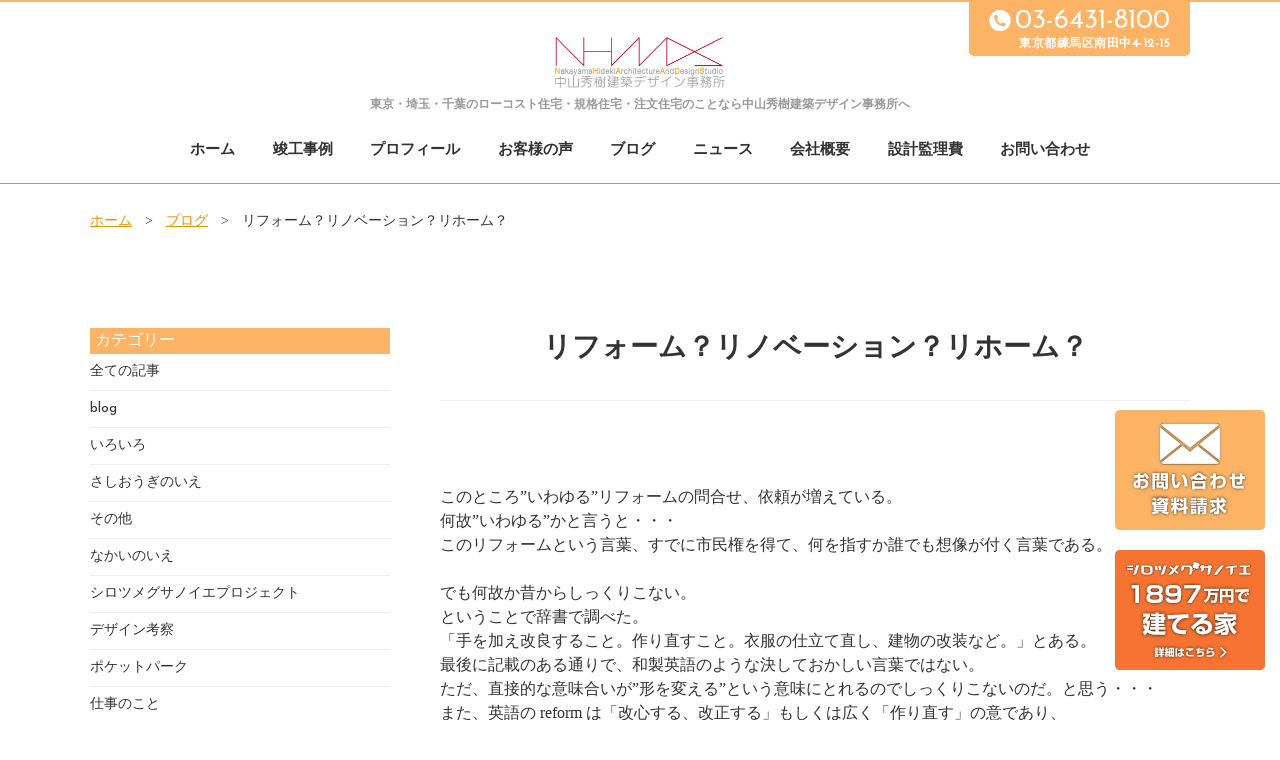

--- FILE ---
content_type: text/html; charset=UTF-8
request_url: https://nhaads.com/blog/post_233/
body_size: 10067
content:
<!DOCTYPE html>
<html lang="ja" class="no-js">
<head>
    <meta http-equiv="Content-Type" content="text/html; charset=UTF-8" />
	    <meta http-equiv="X-UA-Compatible" content="IE=edge">   
    <link rel="alternate"  hreflang="ja" href="https://nhaads.com"/>
        <meta name="HandheldFriendly" content="True">
    <meta name="MobileOptimized" content="320">
    <meta name="viewport" content="width=device-width">
    
        <link rel="apple-touch-icon" href="https://nhaads.com/wp/wp-content/themes/nhaads2017/icon/apple-touch-icon.png">
    <link rel="icon" href="https://nhaads.com/wp/wp-content/themes/nhaads2017/favicon.png">
        <meta name="msapplication-TileColor" content="#19344C">
    <meta name="msapplication-TileImage" content="https://nhaads.com/wp/wp-content/themes/nhaads2017/icon/win8-tile-icon.png">
    <meta name="theme-color" content="#f09100">
    <meta name="format-detection" content="telephone=no">
    
	<link rel="pingback" href="https://nhaads.com/wp/xmlrpc.php">
	<title>リフォーム？リノベーション？リホーム？ | 中山秀樹建築デザイン事務所</title>
	<style>img:is([sizes="auto" i], [sizes^="auto," i]) { contain-intrinsic-size: 3000px 1500px }</style>
	
		<!-- All in One SEO 4.7.6 - aioseo.com -->
	<meta name="description" content="このところ&quot;いわゆる&quot;リフォームの問合せ、依頼が増えている。 何故&quot;いわゆる&quot;かと言うと・・・ このリフォーム" />
	<meta name="robots" content="max-image-preview:large" />
	<link rel="canonical" href="https://nhaads.com/blog/post_233/" />
	<meta name="generator" content="All in One SEO (AIOSEO) 4.7.6" />

		<!-- Global site tag (gtag.js) - Google Analytics -->
<script async src="https://www.googletagmanager.com/gtag/js?id=UA-112405524-1"></script>
<script>
 window.dataLayer = window.dataLayer || [];
 function gtag(){dataLayer.push(arguments);}
 gtag('js', new Date());

 gtag('config', 'UA-112405524-1');
</script>
		<script type="application/ld+json" class="aioseo-schema">
			{"@context":"https:\/\/schema.org","@graph":[{"@type":"BreadcrumbList","@id":"https:\/\/nhaads.com\/blog\/post_233\/#breadcrumblist","itemListElement":[{"@type":"ListItem","@id":"https:\/\/nhaads.com\/#listItem","position":1,"name":"\u5bb6","item":"https:\/\/nhaads.com\/","nextItem":{"@type":"ListItem","@id":"https:\/\/nhaads.com\/category\/blog\/#listItem","name":"blog"}},{"@type":"ListItem","@id":"https:\/\/nhaads.com\/category\/blog\/#listItem","position":2,"name":"blog","previousItem":{"@type":"ListItem","@id":"https:\/\/nhaads.com\/#listItem","name":"\u5bb6"}}]},{"@type":"Organization","@id":"https:\/\/nhaads.com\/#organization","name":"\u4e2d\u5c71\u79c0\u6a39\u5efa\u7bc9\u30c7\u30b6\u30a4\u30f3\u4e8b\u52d9\u6240","description":"\u30ed\u30fc\u30b3\u30b9\u30c8\u4f4f\u5b85\u30fb\u898f\u683c\u4f4f\u5b85\u306e\u3053\u3068\u306a\u3089\u4e2d\u5c71\u79c0\u6a39\u5efa\u7bc9\u30c7\u30b6\u30a4\u30f3\u4e8b\u52d9\u6240\u3078","url":"https:\/\/nhaads.com\/"},{"@type":"WebPage","@id":"https:\/\/nhaads.com\/blog\/post_233\/#webpage","url":"https:\/\/nhaads.com\/blog\/post_233\/","name":"\u30ea\u30d5\u30a9\u30fc\u30e0\uff1f\u30ea\u30ce\u30d9\u30fc\u30b7\u30e7\u30f3\uff1f\u30ea\u30db\u30fc\u30e0\uff1f | \u4e2d\u5c71\u79c0\u6a39\u5efa\u7bc9\u30c7\u30b6\u30a4\u30f3\u4e8b\u52d9\u6240","description":"\u3053\u306e\u3068\u3053\u308d\"\u3044\u308f\u3086\u308b\"\u30ea\u30d5\u30a9\u30fc\u30e0\u306e\u554f\u5408\u305b\u3001\u4f9d\u983c\u304c\u5897\u3048\u3066\u3044\u308b\u3002 \u4f55\u6545\"\u3044\u308f\u3086\u308b\"\u304b\u3068\u8a00\u3046\u3068\u30fb\u30fb\u30fb \u3053\u306e\u30ea\u30d5\u30a9\u30fc\u30e0","inLanguage":"ja","isPartOf":{"@id":"https:\/\/nhaads.com\/#website"},"breadcrumb":{"@id":"https:\/\/nhaads.com\/blog\/post_233\/#breadcrumblist"},"datePublished":"2010-08-25T14:55:17+09:00","dateModified":"2017-12-29T23:42:57+09:00"},{"@type":"WebSite","@id":"https:\/\/nhaads.com\/#website","url":"https:\/\/nhaads.com\/","name":"\u4e2d\u5c71\u79c0\u6a39\u5efa\u7bc9\u30c7\u30b6\u30a4\u30f3\u4e8b\u52d9\u6240","description":"\u30ed\u30fc\u30b3\u30b9\u30c8\u4f4f\u5b85\u30fb\u898f\u683c\u4f4f\u5b85\u306e\u3053\u3068\u306a\u3089\u4e2d\u5c71\u79c0\u6a39\u5efa\u7bc9\u30c7\u30b6\u30a4\u30f3\u4e8b\u52d9\u6240\u3078","inLanguage":"ja","publisher":{"@id":"https:\/\/nhaads.com\/#organization"}}]}
		</script>
		<!-- All in One SEO -->

<link rel='dns-prefetch' href='//fonts.googleapis.com' />
<script type="text/javascript">
/* <![CDATA[ */
window._wpemojiSettings = {"baseUrl":"https:\/\/s.w.org\/images\/core\/emoji\/15.0.3\/72x72\/","ext":".png","svgUrl":"https:\/\/s.w.org\/images\/core\/emoji\/15.0.3\/svg\/","svgExt":".svg","source":{"concatemoji":"https:\/\/nhaads.com\/wp\/wp-includes\/js\/wp-emoji-release.min.js?ver=6.7.4"}};
/*! This file is auto-generated */
!function(i,n){var o,s,e;function c(e){try{var t={supportTests:e,timestamp:(new Date).valueOf()};sessionStorage.setItem(o,JSON.stringify(t))}catch(e){}}function p(e,t,n){e.clearRect(0,0,e.canvas.width,e.canvas.height),e.fillText(t,0,0);var t=new Uint32Array(e.getImageData(0,0,e.canvas.width,e.canvas.height).data),r=(e.clearRect(0,0,e.canvas.width,e.canvas.height),e.fillText(n,0,0),new Uint32Array(e.getImageData(0,0,e.canvas.width,e.canvas.height).data));return t.every(function(e,t){return e===r[t]})}function u(e,t,n){switch(t){case"flag":return n(e,"\ud83c\udff3\ufe0f\u200d\u26a7\ufe0f","\ud83c\udff3\ufe0f\u200b\u26a7\ufe0f")?!1:!n(e,"\ud83c\uddfa\ud83c\uddf3","\ud83c\uddfa\u200b\ud83c\uddf3")&&!n(e,"\ud83c\udff4\udb40\udc67\udb40\udc62\udb40\udc65\udb40\udc6e\udb40\udc67\udb40\udc7f","\ud83c\udff4\u200b\udb40\udc67\u200b\udb40\udc62\u200b\udb40\udc65\u200b\udb40\udc6e\u200b\udb40\udc67\u200b\udb40\udc7f");case"emoji":return!n(e,"\ud83d\udc26\u200d\u2b1b","\ud83d\udc26\u200b\u2b1b")}return!1}function f(e,t,n){var r="undefined"!=typeof WorkerGlobalScope&&self instanceof WorkerGlobalScope?new OffscreenCanvas(300,150):i.createElement("canvas"),a=r.getContext("2d",{willReadFrequently:!0}),o=(a.textBaseline="top",a.font="600 32px Arial",{});return e.forEach(function(e){o[e]=t(a,e,n)}),o}function t(e){var t=i.createElement("script");t.src=e,t.defer=!0,i.head.appendChild(t)}"undefined"!=typeof Promise&&(o="wpEmojiSettingsSupports",s=["flag","emoji"],n.supports={everything:!0,everythingExceptFlag:!0},e=new Promise(function(e){i.addEventListener("DOMContentLoaded",e,{once:!0})}),new Promise(function(t){var n=function(){try{var e=JSON.parse(sessionStorage.getItem(o));if("object"==typeof e&&"number"==typeof e.timestamp&&(new Date).valueOf()<e.timestamp+604800&&"object"==typeof e.supportTests)return e.supportTests}catch(e){}return null}();if(!n){if("undefined"!=typeof Worker&&"undefined"!=typeof OffscreenCanvas&&"undefined"!=typeof URL&&URL.createObjectURL&&"undefined"!=typeof Blob)try{var e="postMessage("+f.toString()+"("+[JSON.stringify(s),u.toString(),p.toString()].join(",")+"));",r=new Blob([e],{type:"text/javascript"}),a=new Worker(URL.createObjectURL(r),{name:"wpTestEmojiSupports"});return void(a.onmessage=function(e){c(n=e.data),a.terminate(),t(n)})}catch(e){}c(n=f(s,u,p))}t(n)}).then(function(e){for(var t in e)n.supports[t]=e[t],n.supports.everything=n.supports.everything&&n.supports[t],"flag"!==t&&(n.supports.everythingExceptFlag=n.supports.everythingExceptFlag&&n.supports[t]);n.supports.everythingExceptFlag=n.supports.everythingExceptFlag&&!n.supports.flag,n.DOMReady=!1,n.readyCallback=function(){n.DOMReady=!0}}).then(function(){return e}).then(function(){var e;n.supports.everything||(n.readyCallback(),(e=n.source||{}).concatemoji?t(e.concatemoji):e.wpemoji&&e.twemoji&&(t(e.twemoji),t(e.wpemoji)))}))}((window,document),window._wpemojiSettings);
/* ]]> */
</script>
<style id='wp-emoji-styles-inline-css' type='text/css'>

	img.wp-smiley, img.emoji {
		display: inline !important;
		border: none !important;
		box-shadow: none !important;
		height: 1em !important;
		width: 1em !important;
		margin: 0 0.07em !important;
		vertical-align: -0.1em !important;
		background: none !important;
		padding: 0 !important;
	}
</style>
<link rel='stylesheet' id='wp-block-library-css' href='https://nhaads.com/wp/wp-includes/css/dist/block-library/style.min.css?ver=6.7.4' type='text/css' media='all' />
<style id='classic-theme-styles-inline-css' type='text/css'>
/*! This file is auto-generated */
.wp-block-button__link{color:#fff;background-color:#32373c;border-radius:9999px;box-shadow:none;text-decoration:none;padding:calc(.667em + 2px) calc(1.333em + 2px);font-size:1.125em}.wp-block-file__button{background:#32373c;color:#fff;text-decoration:none}
</style>
<style id='global-styles-inline-css' type='text/css'>
:root{--wp--preset--aspect-ratio--square: 1;--wp--preset--aspect-ratio--4-3: 4/3;--wp--preset--aspect-ratio--3-4: 3/4;--wp--preset--aspect-ratio--3-2: 3/2;--wp--preset--aspect-ratio--2-3: 2/3;--wp--preset--aspect-ratio--16-9: 16/9;--wp--preset--aspect-ratio--9-16: 9/16;--wp--preset--color--black: #000000;--wp--preset--color--cyan-bluish-gray: #abb8c3;--wp--preset--color--white: #ffffff;--wp--preset--color--pale-pink: #f78da7;--wp--preset--color--vivid-red: #cf2e2e;--wp--preset--color--luminous-vivid-orange: #ff6900;--wp--preset--color--luminous-vivid-amber: #fcb900;--wp--preset--color--light-green-cyan: #7bdcb5;--wp--preset--color--vivid-green-cyan: #00d084;--wp--preset--color--pale-cyan-blue: #8ed1fc;--wp--preset--color--vivid-cyan-blue: #0693e3;--wp--preset--color--vivid-purple: #9b51e0;--wp--preset--gradient--vivid-cyan-blue-to-vivid-purple: linear-gradient(135deg,rgba(6,147,227,1) 0%,rgb(155,81,224) 100%);--wp--preset--gradient--light-green-cyan-to-vivid-green-cyan: linear-gradient(135deg,rgb(122,220,180) 0%,rgb(0,208,130) 100%);--wp--preset--gradient--luminous-vivid-amber-to-luminous-vivid-orange: linear-gradient(135deg,rgba(252,185,0,1) 0%,rgba(255,105,0,1) 100%);--wp--preset--gradient--luminous-vivid-orange-to-vivid-red: linear-gradient(135deg,rgba(255,105,0,1) 0%,rgb(207,46,46) 100%);--wp--preset--gradient--very-light-gray-to-cyan-bluish-gray: linear-gradient(135deg,rgb(238,238,238) 0%,rgb(169,184,195) 100%);--wp--preset--gradient--cool-to-warm-spectrum: linear-gradient(135deg,rgb(74,234,220) 0%,rgb(151,120,209) 20%,rgb(207,42,186) 40%,rgb(238,44,130) 60%,rgb(251,105,98) 80%,rgb(254,248,76) 100%);--wp--preset--gradient--blush-light-purple: linear-gradient(135deg,rgb(255,206,236) 0%,rgb(152,150,240) 100%);--wp--preset--gradient--blush-bordeaux: linear-gradient(135deg,rgb(254,205,165) 0%,rgb(254,45,45) 50%,rgb(107,0,62) 100%);--wp--preset--gradient--luminous-dusk: linear-gradient(135deg,rgb(255,203,112) 0%,rgb(199,81,192) 50%,rgb(65,88,208) 100%);--wp--preset--gradient--pale-ocean: linear-gradient(135deg,rgb(255,245,203) 0%,rgb(182,227,212) 50%,rgb(51,167,181) 100%);--wp--preset--gradient--electric-grass: linear-gradient(135deg,rgb(202,248,128) 0%,rgb(113,206,126) 100%);--wp--preset--gradient--midnight: linear-gradient(135deg,rgb(2,3,129) 0%,rgb(40,116,252) 100%);--wp--preset--font-size--small: 13px;--wp--preset--font-size--medium: 20px;--wp--preset--font-size--large: 36px;--wp--preset--font-size--x-large: 42px;--wp--preset--spacing--20: 0.44rem;--wp--preset--spacing--30: 0.67rem;--wp--preset--spacing--40: 1rem;--wp--preset--spacing--50: 1.5rem;--wp--preset--spacing--60: 2.25rem;--wp--preset--spacing--70: 3.38rem;--wp--preset--spacing--80: 5.06rem;--wp--preset--shadow--natural: 6px 6px 9px rgba(0, 0, 0, 0.2);--wp--preset--shadow--deep: 12px 12px 50px rgba(0, 0, 0, 0.4);--wp--preset--shadow--sharp: 6px 6px 0px rgba(0, 0, 0, 0.2);--wp--preset--shadow--outlined: 6px 6px 0px -3px rgba(255, 255, 255, 1), 6px 6px rgba(0, 0, 0, 1);--wp--preset--shadow--crisp: 6px 6px 0px rgba(0, 0, 0, 1);}:where(.is-layout-flex){gap: 0.5em;}:where(.is-layout-grid){gap: 0.5em;}body .is-layout-flex{display: flex;}.is-layout-flex{flex-wrap: wrap;align-items: center;}.is-layout-flex > :is(*, div){margin: 0;}body .is-layout-grid{display: grid;}.is-layout-grid > :is(*, div){margin: 0;}:where(.wp-block-columns.is-layout-flex){gap: 2em;}:where(.wp-block-columns.is-layout-grid){gap: 2em;}:where(.wp-block-post-template.is-layout-flex){gap: 1.25em;}:where(.wp-block-post-template.is-layout-grid){gap: 1.25em;}.has-black-color{color: var(--wp--preset--color--black) !important;}.has-cyan-bluish-gray-color{color: var(--wp--preset--color--cyan-bluish-gray) !important;}.has-white-color{color: var(--wp--preset--color--white) !important;}.has-pale-pink-color{color: var(--wp--preset--color--pale-pink) !important;}.has-vivid-red-color{color: var(--wp--preset--color--vivid-red) !important;}.has-luminous-vivid-orange-color{color: var(--wp--preset--color--luminous-vivid-orange) !important;}.has-luminous-vivid-amber-color{color: var(--wp--preset--color--luminous-vivid-amber) !important;}.has-light-green-cyan-color{color: var(--wp--preset--color--light-green-cyan) !important;}.has-vivid-green-cyan-color{color: var(--wp--preset--color--vivid-green-cyan) !important;}.has-pale-cyan-blue-color{color: var(--wp--preset--color--pale-cyan-blue) !important;}.has-vivid-cyan-blue-color{color: var(--wp--preset--color--vivid-cyan-blue) !important;}.has-vivid-purple-color{color: var(--wp--preset--color--vivid-purple) !important;}.has-black-background-color{background-color: var(--wp--preset--color--black) !important;}.has-cyan-bluish-gray-background-color{background-color: var(--wp--preset--color--cyan-bluish-gray) !important;}.has-white-background-color{background-color: var(--wp--preset--color--white) !important;}.has-pale-pink-background-color{background-color: var(--wp--preset--color--pale-pink) !important;}.has-vivid-red-background-color{background-color: var(--wp--preset--color--vivid-red) !important;}.has-luminous-vivid-orange-background-color{background-color: var(--wp--preset--color--luminous-vivid-orange) !important;}.has-luminous-vivid-amber-background-color{background-color: var(--wp--preset--color--luminous-vivid-amber) !important;}.has-light-green-cyan-background-color{background-color: var(--wp--preset--color--light-green-cyan) !important;}.has-vivid-green-cyan-background-color{background-color: var(--wp--preset--color--vivid-green-cyan) !important;}.has-pale-cyan-blue-background-color{background-color: var(--wp--preset--color--pale-cyan-blue) !important;}.has-vivid-cyan-blue-background-color{background-color: var(--wp--preset--color--vivid-cyan-blue) !important;}.has-vivid-purple-background-color{background-color: var(--wp--preset--color--vivid-purple) !important;}.has-black-border-color{border-color: var(--wp--preset--color--black) !important;}.has-cyan-bluish-gray-border-color{border-color: var(--wp--preset--color--cyan-bluish-gray) !important;}.has-white-border-color{border-color: var(--wp--preset--color--white) !important;}.has-pale-pink-border-color{border-color: var(--wp--preset--color--pale-pink) !important;}.has-vivid-red-border-color{border-color: var(--wp--preset--color--vivid-red) !important;}.has-luminous-vivid-orange-border-color{border-color: var(--wp--preset--color--luminous-vivid-orange) !important;}.has-luminous-vivid-amber-border-color{border-color: var(--wp--preset--color--luminous-vivid-amber) !important;}.has-light-green-cyan-border-color{border-color: var(--wp--preset--color--light-green-cyan) !important;}.has-vivid-green-cyan-border-color{border-color: var(--wp--preset--color--vivid-green-cyan) !important;}.has-pale-cyan-blue-border-color{border-color: var(--wp--preset--color--pale-cyan-blue) !important;}.has-vivid-cyan-blue-border-color{border-color: var(--wp--preset--color--vivid-cyan-blue) !important;}.has-vivid-purple-border-color{border-color: var(--wp--preset--color--vivid-purple) !important;}.has-vivid-cyan-blue-to-vivid-purple-gradient-background{background: var(--wp--preset--gradient--vivid-cyan-blue-to-vivid-purple) !important;}.has-light-green-cyan-to-vivid-green-cyan-gradient-background{background: var(--wp--preset--gradient--light-green-cyan-to-vivid-green-cyan) !important;}.has-luminous-vivid-amber-to-luminous-vivid-orange-gradient-background{background: var(--wp--preset--gradient--luminous-vivid-amber-to-luminous-vivid-orange) !important;}.has-luminous-vivid-orange-to-vivid-red-gradient-background{background: var(--wp--preset--gradient--luminous-vivid-orange-to-vivid-red) !important;}.has-very-light-gray-to-cyan-bluish-gray-gradient-background{background: var(--wp--preset--gradient--very-light-gray-to-cyan-bluish-gray) !important;}.has-cool-to-warm-spectrum-gradient-background{background: var(--wp--preset--gradient--cool-to-warm-spectrum) !important;}.has-blush-light-purple-gradient-background{background: var(--wp--preset--gradient--blush-light-purple) !important;}.has-blush-bordeaux-gradient-background{background: var(--wp--preset--gradient--blush-bordeaux) !important;}.has-luminous-dusk-gradient-background{background: var(--wp--preset--gradient--luminous-dusk) !important;}.has-pale-ocean-gradient-background{background: var(--wp--preset--gradient--pale-ocean) !important;}.has-electric-grass-gradient-background{background: var(--wp--preset--gradient--electric-grass) !important;}.has-midnight-gradient-background{background: var(--wp--preset--gradient--midnight) !important;}.has-small-font-size{font-size: var(--wp--preset--font-size--small) !important;}.has-medium-font-size{font-size: var(--wp--preset--font-size--medium) !important;}.has-large-font-size{font-size: var(--wp--preset--font-size--large) !important;}.has-x-large-font-size{font-size: var(--wp--preset--font-size--x-large) !important;}
:where(.wp-block-post-template.is-layout-flex){gap: 1.25em;}:where(.wp-block-post-template.is-layout-grid){gap: 1.25em;}
:where(.wp-block-columns.is-layout-flex){gap: 2em;}:where(.wp-block-columns.is-layout-grid){gap: 2em;}
:root :where(.wp-block-pullquote){font-size: 1.5em;line-height: 1.6;}
</style>
<link rel='stylesheet' id='reset-css-css' href='https://nhaads.com/wp/wp-content/themes/nhaads2017/common/css/reset.css?ver=6.7.4' type='text/css' media='all' />
<link rel='stylesheet' id='fonts-css-css' href='https://fonts.googleapis.com/css?family=Josefin+Sans&#038;ver=6.7.4' type='text/css' media='all' />
<link rel='stylesheet' id='slick-css-css' href='https://nhaads.com/wp/wp-content/themes/nhaads2017/common/js/slick/slick.css?ver=6.7.4' type='text/css' media='all' />
<link rel='stylesheet' id='fancybox-css-css' href='https://nhaads.com/wp/wp-content/themes/nhaads2017/common/js/fb3/jquery.fancybox.min.css?ver=6.7.4' type='text/css' media='all' />
<link rel='stylesheet' id='basic-css-css' href='https://nhaads.com/wp/wp-content/themes/nhaads2017/common/css/basic.css?ver=6.7.4' type='text/css' media='all' />
<link rel='stylesheet' id='media-css-css' href='https://nhaads.com/wp/wp-content/themes/nhaads2017/common/css/media.css?ver=6.7.4' type='text/css' media='all' />
<script type="text/javascript" src="https://nhaads.com/wp/wp-content/themes/nhaads2017/common/js/jquery-3.7.1.min.js?ver=6.7.4" id="jquery-js"></script>
<script type="text/javascript" src="https://nhaads.com/wp/wp-content/themes/nhaads2017/common/js/jquery.easing.1.3.js?ver=6.7.4" id="easing-script-js"></script>
<script type="text/javascript" src="https://nhaads.com/wp/wp-content/themes/nhaads2017/common/js/slick/slick.min.js?ver=6.7.4" id="slick-script-js"></script>
<script type="text/javascript" src="https://nhaads.com/wp/wp-content/themes/nhaads2017/common/js/fb3/jquery.fancybox.min.js?ver=6.7.4" id="fancybox-script-js"></script>
<script type="text/javascript" src="https://nhaads.com/wp/wp-content/themes/nhaads2017/common/js/script.js?ver=6.7.4" id="ready-script-js"></script>
<link rel="https://api.w.org/" href="https://nhaads.com/wp-json/" /><link rel="EditURI" type="application/rsd+xml" title="RSD" href="https://nhaads.com/wp/xmlrpc.php?rsd" />
<meta name="generator" content="WordPress 6.7.4" />
<link rel='shortlink' href='https://nhaads.com/?p=1073' />
<link rel="alternate" title="oEmbed (JSON)" type="application/json+oembed" href="https://nhaads.com/wp-json/oembed/1.0/embed?url=https%3A%2F%2Fnhaads.com%2Fblog%2Fpost_233%2F" />
<link rel="alternate" title="oEmbed (XML)" type="text/xml+oembed" href="https://nhaads.com/wp-json/oembed/1.0/embed?url=https%3A%2F%2Fnhaads.com%2Fblog%2Fpost_233%2F&#038;format=xml" />

<!-- Google tag (gtag.js) -->
<script async src="https://www.googletagmanager.com/gtag/js?id=G-4HEJT216C6"></script>
<script>
  window.dataLayer = window.dataLayer || [];
  function gtag(){dataLayer.push(arguments);}
  gtag('js', new Date());

  gtag('config', 'G-4HEJT216C6');
</script>


</head>
<body id="top">
<header>
    <div class="contents Wrapcontents">
        
        <h1><a href="/"><img src="https://nhaads.com/wp/wp-content/themes/nhaads2017/common/images/logo.png" alt="東京・埼玉・千葉のローコスト住宅は中⼭秀樹建築デザイン事務所へ"></a>
        </h1>
        <p class="catch">東京・埼玉・千葉の<br>ローコスト住宅・規格住宅・注文住宅のことなら<br>中山秀樹建築デザイン事務所へ</p>
        <div class="infobox clearfix">
                <p class="info01">
                    <img src="https://nhaads.com/wp/wp-content/themes/nhaads2017/common/images/tellbtn.png" alt="東京・埼玉・千葉のローコスト住宅は中⼭秀樹建築デザイン事務所へ">
                    03-6431-8100</p>
                <p class="info02">
                    東京都練馬区南田中4-12-15                </p>
        </div>
        <div class="menu">
        <div class="menu-headermenu-container"><ul id="menu-headermenu" class="menu"><li id="menu-item-1375" class="menu-item menu-item-type-custom menu-item-object-custom menu-item-1375"><a href="/">ホーム<br><span></span></a></li>
<li id="menu-item-1306" class="menu-item menu-item-type-custom menu-item-object-custom menu-item-1306"><a href="/works/">竣工事例<br><span></span></a></li>
<li id="menu-item-804" class="menu-item menu-item-type-post_type menu-item-object-page menu-item-804"><a href="https://nhaads.com/profile/">プロフィール<br><span></span></a></li>
<li id="menu-item-1316" class="menu-item menu-item-type-custom menu-item-object-custom menu-item-1316"><a href="/customer/">お客様の声<br><span></span></a></li>
<li id="menu-item-1380" class="menu-item menu-item-type-custom menu-item-object-custom menu-item-1380"><a href="/blog/">ブログ<br><span></span></a></li>
<li id="menu-item-1481" class="menu-item menu-item-type-custom menu-item-object-custom menu-item-1481"><a href="/diary">施工日誌<br><span></span></a></li>
<li id="menu-item-1379" class="menu-item menu-item-type-custom menu-item-object-custom menu-item-1379"><a href="/news/">ニュース<br><span></span></a></li>
<li id="menu-item-1376" class="menu-item menu-item-type-post_type menu-item-object-page menu-item-1376"><a href="https://nhaads.com/company/">会社概要<br><span></span></a></li>
<li id="menu-item-2094" class="menu-item menu-item-type-post_type menu-item-object-page menu-item-2094"><a href="https://nhaads.com/design-fee/">設計監理費<br><span></span></a></li>
<li id="menu-item-1405" class="menu-item menu-item-type-post_type menu-item-object-page menu-item-1405"><a href="https://nhaads.com/contact/">お問い合わせ<br><span></span></a></li>
<li id="menu-item-1480" class="menu-item menu-item-type-post_type menu-item-object-page menu-item-1480"><a href="https://nhaads.com/privacypolicy/">プライバシーポリシー<br><span></span></a></li>
</ul></div>        </div>        
    </div>

    <div class="Btn-navi_first">
        <a href="#" class="menuBtn"><span class="menu-icon"></span></a><p class="name">MENU</p>
    </div>
   <div class="Btn-navi">
        <a href="#" class="menuBtn"><span class="menu-icon"></span><p class="name">MENU</p></a>
    </div>

<div class="navi">
    <navi>
    <ul class="content clearfix"><li class="menu-item menu-item-type-custom menu-item-object-custom menu-item-1375"><a href="/">ホーム<br><span></span></a></li>
<li class="menu-item menu-item-type-custom menu-item-object-custom menu-item-1306"><a href="/works/">竣工事例<br><span></span></a></li>
<li class="menu-item menu-item-type-post_type menu-item-object-page menu-item-804"><a href="https://nhaads.com/profile/">プロフィール<br><span></span></a></li>
<li class="menu-item menu-item-type-custom menu-item-object-custom menu-item-1316"><a href="/customer/">お客様の声<br><span></span></a></li>
<li class="menu-item menu-item-type-custom menu-item-object-custom menu-item-1380"><a href="/blog/">ブログ<br><span></span></a></li>
<li class="menu-item menu-item-type-custom menu-item-object-custom menu-item-1481"><a href="/diary">施工日誌<br><span></span></a></li>
<li class="menu-item menu-item-type-custom menu-item-object-custom menu-item-1379"><a href="/news/">ニュース<br><span></span></a></li>
<li class="menu-item menu-item-type-post_type menu-item-object-page menu-item-1376"><a href="https://nhaads.com/company/">会社概要<br><span></span></a></li>
<li class="menu-item menu-item-type-post_type menu-item-object-page menu-item-2094"><a href="https://nhaads.com/design-fee/">設計監理費<br><span></span></a></li>
<li class="menu-item menu-item-type-post_type menu-item-object-page menu-item-1405"><a href="https://nhaads.com/contact/">お問い合わせ<br><span></span></a></li>
<li class="menu-item menu-item-type-post_type menu-item-object-page menu-item-1480"><a href="https://nhaads.com/privacypolicy/">プライバシーポリシー<br><span></span></a></li>
</ul>    </navi>
</div>
<div class="navi-background"></div>

</header><!-- /header -->
<main>
<div class="mainwrap">
	<div class="main">
		<div class="single-pankuzu"><a href="/">ホーム</a><span>&gt;</span><a href="/blog">ブログ</a><div class="single-post"><span>&gt;</span>リフォーム？リノベーション？リホーム？</div></div>


<div class="clearfix">
		<div class="blog-single">
			<h1>リフォーム？リノベーション？リホーム？</h1>
		<div class="contents02wrap">
			<div class="contents02">
				<div class="time">2010.08.25</div>
				<div class="list list02"><p>このところ&#8221;いわゆる&#8221;リフォームの問合せ、依頼が増えている。</p>
<p>何故&#8221;いわゆる&#8221;かと言うと・・・</p>
<p>このリフォームという言葉、すでに市民権を得て、何を指すか誰でも想像が付く言葉である。</p>
<p>&nbsp;</p>
<p>でも何故か昔からしっくりこない。</p>
<p>ということで辞書で調べた。</p>
<p>「手を加え改良すること。作り直すこと。衣服の仕立て直し、建物の改装など。」とある。</p>
<p>最後に記載のある通りで、和製英語のような決しておかしい言葉ではない。</p>
<p>ただ、直接的な意味合いが&#8221;形を変える&#8221;という意味にとれるのでしっくりこないのだ。と思う・・・</p>
<p>また、英語の <span lang="en" xml:lang="en">reform</span> は「改心する、改正する」もしくは広く「作り直す」の意であり、</p>
<p>日本語の「住宅リフォーム」に相当する語は <span lang="en" xml:lang="en">Renovation</span> である。</p>
<p>&nbsp;</p>
<p>形を変える・・・なぜいけないのだろうか？</p>
<p>ひも解いてみる。</p>
<p>&nbsp;</p>
<p>当事務所のクライアントでリフォームする理由の一番は、</p>
<p>「手狭になった」と「バリアフリー」が圧倒的に多い。</p>
<p>その他には「耐震改修」や「設備の老朽化」等がある。</p>
<p>&nbsp;</p>
<p>先の二つの理由のきっかけとして、</p>
<p>子供が大きくなった。</p>
<p>家族が増えた。</p>
<p>両親のため。</p>
<p>介護のため。</p>
<p>決して特殊な理由ではない。</p>
<p>&nbsp;</p>
<p>ただ、この言葉から読み取らなくてはならない事は</p>
<p>家の形を変える前に自分たちの&#8221;生活スタイル&#8221;が変ったということ。</p>
<p>そのことを知ることが大切なのだと思う。</p>
<p>&nbsp;</p>
<p>となれば、実はそう容易なことではないのである。</p>
<p>家族が増えた→部屋を増築する、広げる。</p>
<p>介護のため→段差解消、手摺。</p>
<p>こんな一辺倒な事で本来は解決出来ないのだ。</p>
<p>&nbsp;</p>
<p>スタイルとは千差万別、十人十色。</p>
<p>ファッションを例に例えれば分かりやすいはず。</p>
<p>皆好みが違うし、年を重ねても変わってくる。</p>
<p>一辺倒な正解は存在しない。</p>
<p>&nbsp;</p>
<p>自分たちのスタイルが変わりそれに家を合わせていく。</p>
<p>となればリフォーム（とりあえずこの表現）も新築同様に手間がかかる（クライアントも我々も）仕事。</p>
<p>それと同時に新築時よりスタイルが確立されている訳だからより昇華させるチャンスでもある。</p>
<p>&nbsp;</p>
<p>新築同様の手間暇で新築以上のスタイルを手に入れる事が出来る行為・・・</p>
<p>新築とは違う魅力のある行為・・・</p>
<p>&nbsp;</p>
<p>ということは「リ・スタイル」がしっくりくるか？</p>
<p>&nbsp;</p>
<p>でも、ま～、新しい言葉創りに興が乗っている訳でもないし、</p>
<p>今更リノベーションでもナイシ・・・</p>
<p>今日も打合せでは&#8221;リフォーム&#8221;と連呼しているのであった。</p>
<p>&nbsp;</p>
<p>ただ、「リホーム（ＲＥＨＯＭＥ）」とか「新築〇っくりさん」とか建築業界悪しき慣習の造語。</p>
<p>おふざけかっ！！と思ってしまう。</p>
</div>



			</div>
		</div><!-- contents02wrap end -->
		<div class="back-btn"><a href="/blog/"><span>一覧に戻る</span></a></div>	
		</div>
        <ul class="blog-sidebar clearfix">
        <h2>カテゴリー</h2>
        <li><a href="/blog">全ての記事</a></li>
        	<li class="cat-item cat-item-124"><a href="https://nhaads.com/blog-type/blog/">blog</a>
</li>
	<li class="cat-item cat-item-87"><a href="https://nhaads.com/blog-type/about-us/">いろいろ</a>
</li>
	<li class="cat-item cat-item-91"><a href="https://nhaads.com/blog-type/sashiougi-house/">さしおうぎのいえ</a>
</li>
	<li class="cat-item cat-item-77"><a href="https://nhaads.com/blog-type/about/">その他</a>
</li>
	<li class="cat-item cat-item-113"><a href="https://nhaads.com/blog-type/nakano-house/">なかいのいえ</a>
</li>
	<li class="cat-item cat-item-72"><a href="https://nhaads.com/blog-type/ch-project/">シロツメグサノイエプロジェクト</a>
</li>
	<li class="cat-item cat-item-122"><a href="https://nhaads.com/blog-type/design-about/">デザイン考察</a>
</li>
	<li class="cat-item cat-item-123"><a href="https://nhaads.com/blog-type/poketpark/">ポケットパーク</a>
</li>
	<li class="cat-item cat-item-128"><a href="https://nhaads.com/blog-type/%e4%bb%95%e4%ba%8b%e3%81%ae%e3%81%93%e3%81%a8/">仕事のこと</a>
</li>
	<li class="cat-item cat-item-81"><a href="https://nhaads.com/blog-type/aizu-tolk/">会津ネタ</a>
</li>
	<li class="cat-item cat-item-130"><a href="https://nhaads.com/blog-type/%e4%bd%90%e4%b9%85%e3%83%97%e3%83%ad%e3%82%b8%e3%82%a7%e3%82%af%e3%83%88/">佐久プロジェクト</a>
</li>
	<li class="cat-item cat-item-125"><a href="https://nhaads.com/blog-type/working-at-home/">在宅勤務・テレワーク</a>
</li>
	<li class="cat-item cat-item-127"><a href="https://nhaads.com/blog-type/about-house/">家のこと</a>
</li>
	<li class="cat-item cat-item-101"><a href="https://nhaads.com/blog-type/furniture-inquiry/">家具屋探訪</a>
</li>
	<li class="cat-item cat-item-129"><a href="https://nhaads.com/blog-type/%e5%ae%b6%e6%97%8f%e3%81%ae%e3%81%93%e3%81%a8/">家族のこと</a>
</li>
	<li class="cat-item cat-item-75"><a href="https://nhaads.com/blog-type/kawagoe-house/">川越の家</a>
</li>
	<li class="cat-item cat-item-117"><a href="https://nhaads.com/blog-type/yukihisa-organ/">幸久機関</a>
</li>
	<li class="cat-item cat-item-99"><a href="https://nhaads.com/blog-type/architecture-inquiry/">建築探訪</a>
</li>
	<li class="cat-item cat-item-83"><a href="https://nhaads.com/blog-type/trip/">旅行記</a>
</li>
	<li class="cat-item cat-item-76"><a href="https://nhaads.com/blog-type/sayama-house/">狭山の家</a>
</li>
	<li class="cat-item cat-item-78"><a href="https://nhaads.com/blog-type/nerima-tolk/">練馬ネタ</a>
</li>
	<li class="cat-item cat-item-86"><a href="https://nhaads.com/blog-type/hobby/">趣味</a>
</li>
	<li class="cat-item cat-item-82"><a href="https://nhaads.com/blog-type/food/">食べ歩記</a>
</li>
	<li class="cat-item cat-item-121"><a href="https://nhaads.com/blog-type/kounosu-house/">鴻巣の曲り家</a>
</li>
        </ul>		

</div>

	</div><!-- main end -->	
</div>
</main>



<footer>

<div class="contact-link-btn">
<a href="/contact/">
    <img src="https://nhaads.com/wp/wp-content/themes/nhaads2017/common/images/contact-link-btn.png" width="150" alt="東京・埼玉・千葉のローコスト住宅は中⼭秀樹建築デザイン事務所へ。お問い合わせはこちら">
</a>
</div>
<div class="ch-link-btn">
<a href="/clover-house/">
    <img src="https://nhaads.com/wp/wp-content/themes/nhaads2017/common/images/clover-link-btn.png" width="150" alt="東京・埼玉・千葉のローコスト住宅は中⼭秀樹建築デザイン事務所へ。ローコストの詳細について">
</a>
</div>

<div class="set">
    <article class="contents clearfix">
        <div class="banner">
        <a href="/clover-house/">
            <img src="https://nhaads.com/wp/wp-content/themes/nhaads2017/common/images/banner-ch.png" width="340" height="80">
        </a>
        </div>
    </article>
</div>

<div class="contact-link-btn-sp">
    <a href="/contact/" class="contact-link">お問い合わせ<br>資料請求</a>
    <a href="/clover-house/" class="clover-link-btn">1897万円で建てる家<br>詳細はこちらから</a>
</div>


<div class="footer-box">
    <div class="contents clearfix">
        <div class="left">
            <div class="bottom30"><a href="/">
            <img src="https://nhaads.com/wp/wp-content/themes/nhaads2017/common/images/footer-logo.png"alt="東京・埼玉・千葉のローコスト住宅は中⼭秀樹建築デザイン事務所へ">
            </a></div>
            <p class="">株式会社　中山秀樹建築デザイン事務所</p>
            <p class="">〒177-0035&nbsp;&nbsp;&nbsp;東京都練馬区南田中4-12-15</p>
             <p class="">TEL. 03-6431-8100&nbsp;&nbsp;&nbsp;<br>FAX. 03-6431-8161</p>
        </div>
            <div class="right">
                <p class="info01">
                    <img src="https://nhaads.com/wp/wp-content/themes/nhaads2017/common/images/tell02.png" alt="中⼭秀樹建築デザイン事務所の連絡先">
                    03-6431-8100                </p>
                <p class="info02">
                    東京都練馬区南田中4-12-15                </p>
                <p>東京・埼玉・千葉のローコスト住宅・規格住宅・注文住宅のことなら中山秀樹建築デザイン事務所へ</p>
                <p class="menu">
                    <!--バックグラウンドを薄くするやつ-->
                                                <div class="menu-footer-menu-container"><ul id="menu-footer-menu" class="menu"><li id="menu-item-1343" class="menu-item menu-item-type-custom menu-item-object-custom menu-item-1343"><a href="/">ホーム<br><span></span></a></li>
<li id="menu-item-1344" class="menu-item menu-item-type-custom menu-item-object-custom menu-item-1344"><a href="/works/">竣工事例<br><span></span></a></li>
<li id="menu-item-1345" class="menu-item menu-item-type-custom menu-item-object-custom menu-item-1345"><a href="/profile/">プロフィール<br><span></span></a></li>
<li id="menu-item-1346" class="menu-item menu-item-type-custom menu-item-object-custom menu-item-1346"><a href="/blog/">ブログ<br><span></span></a></li>
<li id="menu-item-1347" class="menu-item menu-item-type-custom menu-item-object-custom menu-item-1347"><a href="/news/">ニュース<br><span></span></a></li>
<li id="menu-item-1348" class="menu-item menu-item-type-custom menu-item-object-custom menu-item-1348"><a href="/company/">会社概要<br><span></span></a></li>
<li id="menu-item-1349" class="menu-item menu-item-type-custom menu-item-object-custom menu-item-1349"><a href="/privacypolicy/">プライバシーポリシー<br><span></span></a></li>
<li id="menu-item-1351" class="menu-item menu-item-type-custom menu-item-object-custom menu-item-1351"><a href="/contact/">お問い合わせ<br><span></span></a></li>
</ul></div>                </p>   
                <p class="copy">Copyright ©2017 Nakayama Hideki Architecture And Design Studio, All rights reserved.</p>                           
            </div>
    </div>
</div>
</footer>
</body>
</html>
